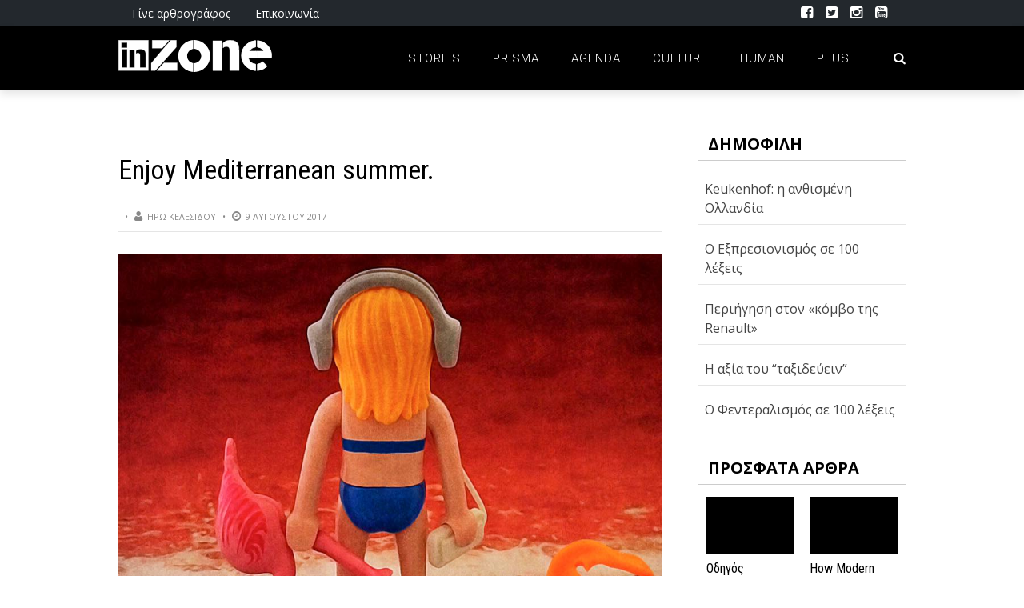

--- FILE ---
content_type: text/html; charset=utf-8
request_url: https://accounts.google.com/o/oauth2/postmessageRelay?parent=https%3A%2F%2Finzone.gr&jsh=m%3B%2F_%2Fscs%2Fabc-static%2F_%2Fjs%2Fk%3Dgapi.lb.en.2kN9-TZiXrM.O%2Fd%3D1%2Frs%3DAHpOoo_B4hu0FeWRuWHfxnZ3V0WubwN7Qw%2Fm%3D__features__
body_size: 163
content:
<!DOCTYPE html><html><head><title></title><meta http-equiv="content-type" content="text/html; charset=utf-8"><meta http-equiv="X-UA-Compatible" content="IE=edge"><meta name="viewport" content="width=device-width, initial-scale=1, minimum-scale=1, maximum-scale=1, user-scalable=0"><script src='https://ssl.gstatic.com/accounts/o/2580342461-postmessagerelay.js' nonce="B4uY6yOvLb_uDuDsHMRtNg"></script></head><body><script type="text/javascript" src="https://apis.google.com/js/rpc:shindig_random.js?onload=init" nonce="B4uY6yOvLb_uDuDsHMRtNg"></script></body></html>

--- FILE ---
content_type: text/html; charset=utf-8
request_url: https://www.google.com/recaptcha/api2/aframe
body_size: 268
content:
<!DOCTYPE HTML><html><head><meta http-equiv="content-type" content="text/html; charset=UTF-8"></head><body><script nonce="vLzE2VcI3TM0s-X5D8F04w">/** Anti-fraud and anti-abuse applications only. See google.com/recaptcha */ try{var clients={'sodar':'https://pagead2.googlesyndication.com/pagead/sodar?'};window.addEventListener("message",function(a){try{if(a.source===window.parent){var b=JSON.parse(a.data);var c=clients[b['id']];if(c){var d=document.createElement('img');d.src=c+b['params']+'&rc='+(localStorage.getItem("rc::a")?sessionStorage.getItem("rc::b"):"");window.document.body.appendChild(d);sessionStorage.setItem("rc::e",parseInt(sessionStorage.getItem("rc::e")||0)+1);localStorage.setItem("rc::h",'1768990433802');}}}catch(b){}});window.parent.postMessage("_grecaptcha_ready", "*");}catch(b){}</script></body></html>

--- FILE ---
content_type: application/javascript; charset=UTF-8
request_url: https://inzone.gr/inzone/wp-content/plugins/wp-spamshield/js/jscripts.php
body_size: 598
content:
function wpss_set_ckh(n,v,e,p,d,s){var t=new Date;t.setTime(t.getTime());if(e){e=e*1e3}var u=new Date(t.getTime()+e);document.cookie=n+'='+escape(v)+(e?';expires='+u.toGMTString()+';max-age='+e/1e3+';':'')+(p?';path='+p:'')+(d?';domain='+d:'')+(s?';secure':'')}function wpss_init_ckh(){wpss_set_ckh('8f7c11207fdcd34d659c99bcccc0071e','9d86d10b8caff4496cd32bc7d2be9e7f','14400','/inzone/','inzone.gr','secure');wpss_set_ckh('SJECT2601','CKON2601','3600','/inzone/','inzone.gr','secure');}wpss_init_ckh();jQuery(document).ready(function($){var h="form[method='post']";$(h).submit(function(){$('<input>').attr('type','hidden').attr('name','e572f375e014975ec3adc5b6ed3de1ac').attr('value','afa364ca835c0424b054acda48e83b97').appendTo(h);return true;})});
// Generated in: 0.000177 seconds
